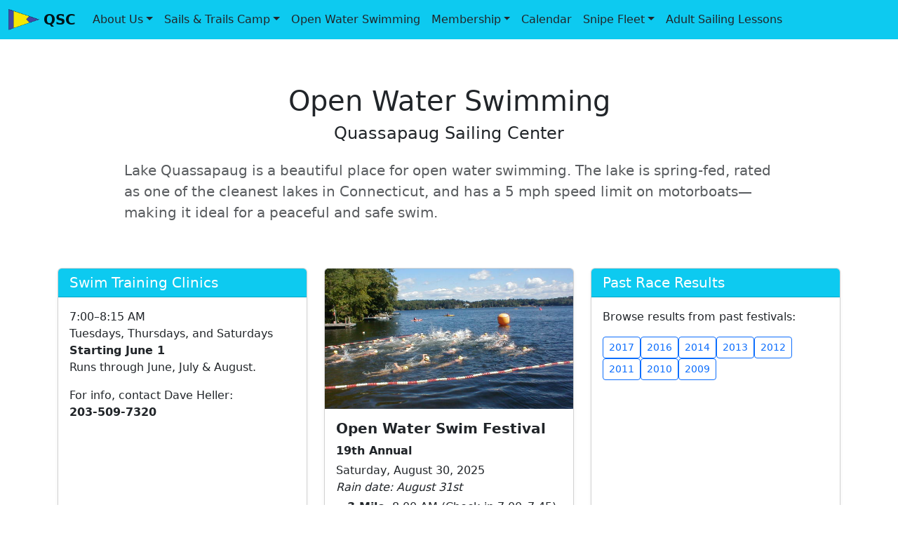

--- FILE ---
content_type: text/html
request_url: https://www.qsailingcenter.org/openwater.html
body_size: 1647
content:
<!DOCTYPE html>
<html lang="en">
<head>
  <title>Open Water Swim</title>
  <meta charset="utf-8">
  <meta name="viewport" content="width=device-width, initial-scale=1">
  <link href="https://cdn.jsdelivr.net/npm/bootstrap@5.1.3/dist/css/bootstrap.min.css" rel="stylesheet">
  <script src="https://cdn.jsdelivr.net/npm/bootstrap@5.1.3/dist/js/bootstrap.bundle.min.js"></script>
  <script src="js/w3school_includehtml.js"></script>
  <style>
    .card-img-top {
      object-fit: cover;
      height: 200px;
    }
    .card {
      border: 1px solid #e0e0e0;
    }
    .card-title {
      font-weight: 600;
    }
  </style>
</head>
<body>

<!-- Navigation -->
<div w3-include-html="inc/nav.html"></div>

<main>
  <div class="container-fluid py-4"></div>
  <div class="pt-3"></div>

  <!-- Page Header -->
  <section class="text-center container mb-5">
    <div class="row">
      <div class="col-lg-10 mx-auto">
        <h1 class="fw-light">Open Water Swimming</h1>
        <h4 class="fw-light mb-4">Quassapaug Sailing Center</h4>
        <p class="lead text-muted text-start">
          Lake Quassapaug is a beautiful place for open water swimming. The lake is spring-fed, rated as one of the cleanest lakes in Connecticut, and has a 5 mph speed limit on motorboats—making it ideal for a peaceful and safe swim.
        </p>
      </div>
    </div>
  </section>

  <!-- Cards Section -->
  <div class="container pb-5">
    <div class="row g-4">

      <!-- Card 1: Swim Training -->
      <div class="col-md-4">
        <div class="card h-100 shadow-sm">
          <div class="card-header bg-info text-white">
            <h5 class="mb-0">Swim Training Clinics</h5>
          </div>
          <div class="card-body">
            <p class="card-text">
              7:00–8:15 AM<br>
              Tuesdays, Thursdays, and Saturdays<br>
              <strong>Starting June 1</strong><br>
              Runs through June, July & August.
            </p>
            <p class="mb-0">For info, contact Dave Heller: <br><strong>203-509-7320</strong></p>
          </div>
        </div>
      </div>

      <!-- Card 2: Swim Festival -->
      <div class="col-md-4">
        <div class="card h-100 shadow-sm">
          <img src="image/home_index/p9011944race_start.jpg" class="card-img-top" alt="Swim Festival Start">
          <div class="card-body">
            <h5 class="card-title">Open Water Swim Festival</h5>
            <p class="mb-1"><strong>19th Annual</strong></p>
            <p class="mb-1">Saturday, August 30, 2025<br><em>Rain date: August 31st</em></p>
            <ul class="mb-2 ps-3">
              <li><strong>3 Mile</strong>: 8:00 AM (Check-in 7:00–7:45)</li>
              <li><strong>1.5 Mile</strong>: 11:00 AM (Check-in 10:00–10:45)</li>
              <li><strong>0.5 Mile</strong>: 1:00 PM (Check-in 12:00–12:45)</li>
            </ul>
            <div class="d-grid gap-2">
              <a href="https://runsignup.com/Race/CT/Middlebury/QuassapaugSailingCenterOpenWaterSwim" class="btn btn-primary btn-sm">Register Online</a>
              <a href="pdf/2025/qsc_open_water_swim_festival_application_2025.pdf" class="btn btn-outline-primary btn-sm" target="_blank">Download Info & Application</a>
            </div>
          </div>
        </div>
      </div>

      <!-- Card 3: Race Results -->
      <div class="col-md-4">
        <div class="card h-100 shadow-sm">
          <div class="card-header bg-info text-white">
            <h5 class="mb-0">Past Race Results</h5>
          </div>
          <div class="card-body">
            <p class="card-text">Browse results from past festivals:</p>
            <div class="d-flex flex-wrap gap-2">
              <a href="pdf/open_water_swim_results/2017_swim_results.pdf" class="btn btn-sm btn-outline-primary" target="_blank">2017</a>
              <a href="pdf/open_water_swim_results/2016_swim_results.pdf" class="btn btn-sm btn-outline-primary" target="_blank">2016</a>
              <a href="pdf/open_water_swim_results/2014_swim_results.pdf" class="btn btn-sm btn-outline-primary" target="_blank">2014</a>
              <a href="pdf/open_water_swim_results/2013_swim_results.pdf" class="btn btn-sm btn-outline-primary" target="_blank">2013</a>
              <a href="pdf/open_water_swim_results/2012_swim_results.pdf" class="btn btn-sm btn-outline-primary" target="_blank">2012</a>
              <a href="pdf/open_water_swim_results/2011_swim_results.pdf" class="btn btn-sm btn-outline-primary" target="_blank">2011</a>
              <a href="pdf/open_water_swim_results/2010_swim_results.pdf" class="btn btn-sm btn-outline-primary" target="_blank">2010</a>
              <a href="pdf/open_water_swim_results/2009_swim_results.pdf" class="btn btn-sm btn-outline-primary" target="_blank">2009</a>
            </div>
          </div>
        </div>
      </div>

    </div>
  </div>
</main>
<div class="pt-5"></div>
<!-- Footer -->
<div w3-include-html="inc/footer.html"></div>
<script>includeHTML();</script>

<script defer src="https://static.cloudflareinsights.com/beacon.min.js/vcd15cbe7772f49c399c6a5babf22c1241717689176015" integrity="sha512-ZpsOmlRQV6y907TI0dKBHq9Md29nnaEIPlkf84rnaERnq6zvWvPUqr2ft8M1aS28oN72PdrCzSjY4U6VaAw1EQ==" data-cf-beacon='{"version":"2024.11.0","token":"1424c33dbbcb499aacebf283c53ba84b","r":1,"server_timing":{"name":{"cfCacheStatus":true,"cfEdge":true,"cfExtPri":true,"cfL4":true,"cfOrigin":true,"cfSpeedBrain":true},"location_startswith":null}}' crossorigin="anonymous"></script>
</body>
</html>


--- FILE ---
content_type: text/html
request_url: https://www.qsailingcenter.org/inc/nav.html
body_size: 1151
content:
<!DOCTYPE html>
<html>

<head>
  <!-- Add the Bootstrap CSS -->
  <link rel="stylesheet" href="https://cdnjs.cloudflare.com/ajax/libs/bootstrap/5.3.0/css/bootstrap.min.css">
</head>

<body>

  <!-- Your Navbar -->
  <nav class="navbar navbar-expand-lg navbar-light bg-info">
    <div class="container-fluid">
      <a class="navbar-brand" href="index.html">
        <img src="image/nav_bar/qsc_burgee_bg_trans.png" width="auto" height="30" class="d-inline-block align-top" alt="">
        <strong>QSC</strong>
      </a>
      <button class="navbar-toggler" type="button" data-bs-toggle="collapse" data-bs-target="#navbarNavDropdown"
        aria-controls="navbarNavDropdown" aria-expanded="false" aria-label="Toggle navigation">
        <span class="navbar-toggler-icon"></span>
      </button>
      <div class="collapse navbar-collapse" id="navbarNavDropdown">
        <ul class="navbar-nav me-auto mb-2 mb-lg-0 nav nav-pills">
          <li class="nav-item dropdown ">
            <a class="nav-link dropdown-toggle text-dark <?php echo ($activePage === 'about_us.html') ? 'active' : ''; ?>" href="#" role="button"
              data-bs-toggle="dropdown">About Us</a>
            <ul class="dropdown-menu">
              <li><a class="dropdown-item" href="about_us.html">About Us/History</a></li>
              <li><a class="dropdown-item" href="contact_us.html">Contact Us</a></li>
              <!---<li><a class="dropdown-item" href="forsale.html">Classified Ads</a></li>--->
              <li><a class="dropdown-item" href="board_members.html">Board Members</a></li>
            </ul>
          </li>
          <li class="nav-item dropdown">
            <a class="nav-link dropdown-toggle text-dark <?php echo ($activePage === 'sailsandtrails.html' || $activePage === 'employment.html') ? 'active' : ''; ?>" href="#" role="button"
              data-bs-toggle="dropdown">Sails & Trails Camp</a>
            <ul class="dropdown-menu">
              <li><a class="dropdown-item" href="sailsandtrails.html">Camp Information</a></li>
              <li><a class="dropdown-item" href="employment.html">Employment</a></li>
            </ul>
          </li>
          <li class="nav-item">
            <a class="nav-link text-dark <?php echo ($activePage === 'openwater.html') ? 'active' : ''; ?>" href="openwater.html">Open Water Swimming</a>
          </li>
          <li class="nav-item dropdown">
            <a class="nav-link dropdown-toggle text-dark <?php echo ($activePage === 'sponsors.html' || $activePage === 'openhouse.html' || $activePage === 'member_resources.html') ? 'active' : ''; ?>" href="#" role="button" data-bs-toggle="dropdown">Membership</a>
            <ul class="dropdown-menu">
              <li><a class="dropdown-item" href="sponsors.html">Join Us</a></li>
              <li><a class="dropdown-item" href="openhouse.html">Open House</a></li>
              <li><a class="dropdown-item" href="member_resources.html">Member Resources</a></li>
            </ul>
          </li>
          <li class="nav-item">
            <a class="nav-link text-dark <?php echo ($activePage === 'calendar.html') ? 'active' : ''; ?>" href="calendar.html">Calendar</a>
          </li>
          <li class="nav-item dropdown">
            <a class="nav-link dropdown-toggle text-dark <?php echo ($activePage === 'snipefleet.html' || $activePage === 'snipe_regatta_announcements.html' || $activePage === 'snipefleet_members.html' || $activePage === 'snipefleet_regatta_results.html') ? 'active' : ''; ?>" href="#" role="button" data-bs-toggle="dropdown">Snipe Fleet</a>
            <ul class="dropdown-menu">
              <li><a class="dropdown-item" href="snipefleet.html">Snipe Fleet</a></li>
              <li><a class="dropdown-item" href="snipe_regatta_announcements.html">Regatta Announcements</a></li>
              <li><a class="dropdown-item" href="snipefleet_members.html">Fleet 231 Members</a></li>
              <li><a class="dropdown-item" href="snipefleet_regatta_results.html">QSC Regatta Results</a></li>
            </ul>
          </li>
          <li class="nav-item">
            <a class="nav-link text-dark <?php echo ($activePage === 'adultsailing.html') ? 'active' : ''; ?>" href="adultsailing.html">Adult Sailing Lessons</a>
          </li>
        <!---
          <li class="nav-item dropdown">
            <a class="nav-link dropdown-toggle text-dark <?php echo ($activePage === 'nature_g/nature_guide.html' || $activePage === 'kayak_tours.html') ? 'active' : ''; ?>" href="#" role="button" data-bs-toggle="dropdown">Other Activities</a>
            <ul class="dropdown-menu">
              <li><a class="dropdown-item" href="nature_g/nature_guide.html">Wildlife</a></li>
              <li><a class="dropdown-item" href="kayak_tours.html">Kayak Tours</a></li>
            </ul>
          </li>
            --->
        </ul>
      </div>
    </div>
  </nav>

  <!-- Add the Bootstrap JS and jQuery libraries -->
  <script src="https://code.jquery.com/jquery-3.6.0.min.js"></script>
  <script src="https://cdnjs.cloudflare.com/ajax/libs/bootstrap/5.3.0/js/bootstrap.bundle.min.js"></script>

  <!-- Add the custom JavaScript to set the active class -->
  <script>
    // Get the file name from the current URL
    var path = window.location.pathname;
    var page = path.split("/").pop();

    // Add the 'active' class to the matching nav link based on the page
    $(document).ready(function () {
      $('.nav-item .nav-link[href="' + page + '"]').addClass('active');
    });
  </script>

  <!-- Add the custom CSS for the active class and hover -->
  <style>
.navbar-nav .nav-link .nav-pills .nav-item{
  color: black; /* Set the text color to black for all nav links */
}

  .custom-navbar {
    background-color: white;
  }
  
  .nav-pills .nav-item .nav-link.active,
    .nav-pills .nav-item .nav-link:hover {
      background-color: white;
      color: #000; /* Change this to your desired text color for active and hover states */
    }
  </style>

</body>

</html>


--- FILE ---
content_type: text/html
request_url: https://www.qsailingcenter.org/inc/footer.html
body_size: 519
content:
<!DOCTYPE html>
<html lang="en">
<head>
  <!-- Add the Font Awesome CSS link -->
  <link rel="stylesheet" href="https://cdnjs.cloudflare.com/ajax/libs/font-awesome/6.0.0-beta3/css/all.min.css">
  <!-- Add custom CSS for the icons and text -->
  <style>
    .footer-icon {
      color: black;
    }

    .footer-text {
      color: black;
    }



    .footer-logo {
      transition: transform 0.3s; /* Adjust the duration as per your preference */
    }

    .footer-logo:hover {
      transform: scale(1.2); /* Change the scale value to control the grow effect */
    }

    .footer-logo-container {
          padding-left: 50px; /* Adjust the padding as needed */
        }
  </style>

  <!-- Your other head elements... -->
</head>
<body>
  <!-- Your main content... -->

  <!-- Footer -->
  <footer class="d-flex flex-wrap justify-content-between align-items-center bg-info py-2">
    <div class="col-1 d-flex ps-3">
      <a href="index.html">
      <img height="50px" width="auto" src="image/nav_bar/qsc_burgee_bg_trans.png" class="footer-logo footer-logo-container">
      </a>
    </div>
    <div class="col-8 text-center">
      <br>
      <h5 class="footer-text">Quassapaug Sailing Center</h5>
      <p class="footer-text">PO Box 231,  30 West Lake Road, <br>Middlebury, CT 06762</p>
      <!-- Add Font Awesome icons with links -->
      <a href="https://www.instagram.com/qscsailingschool/" target="_blank" class="me-3 footer-icon"><i class="fab fa-instagram fa-lg"></i></a>
      <a href="https://www.facebook.com/qsailingcenter" target="_blank" class="footer-icon"><i class="fab fa-facebook fa-lg"></i></a>
      <br>
      <br>
      <div class="bg-info text-center py-1">
        <small class="footer-text">
        Quassapaug Sailing Center, Inc. is a registered 501(c)(3) nonprofit organization offering sailing education and fostering a community of sailors.
        </small>
      </div>
      <br>
    </div>
    <div class="col-1 d-flex d-none d-md-block pe-3">
      <a href="index.html">
      <img height="50px" width="auto" src="image/nav_bar/qsc_burgee_bg_trans.png" class="footer-logo">
      </a>
    </div>
  </footer>
</body>
</html>


